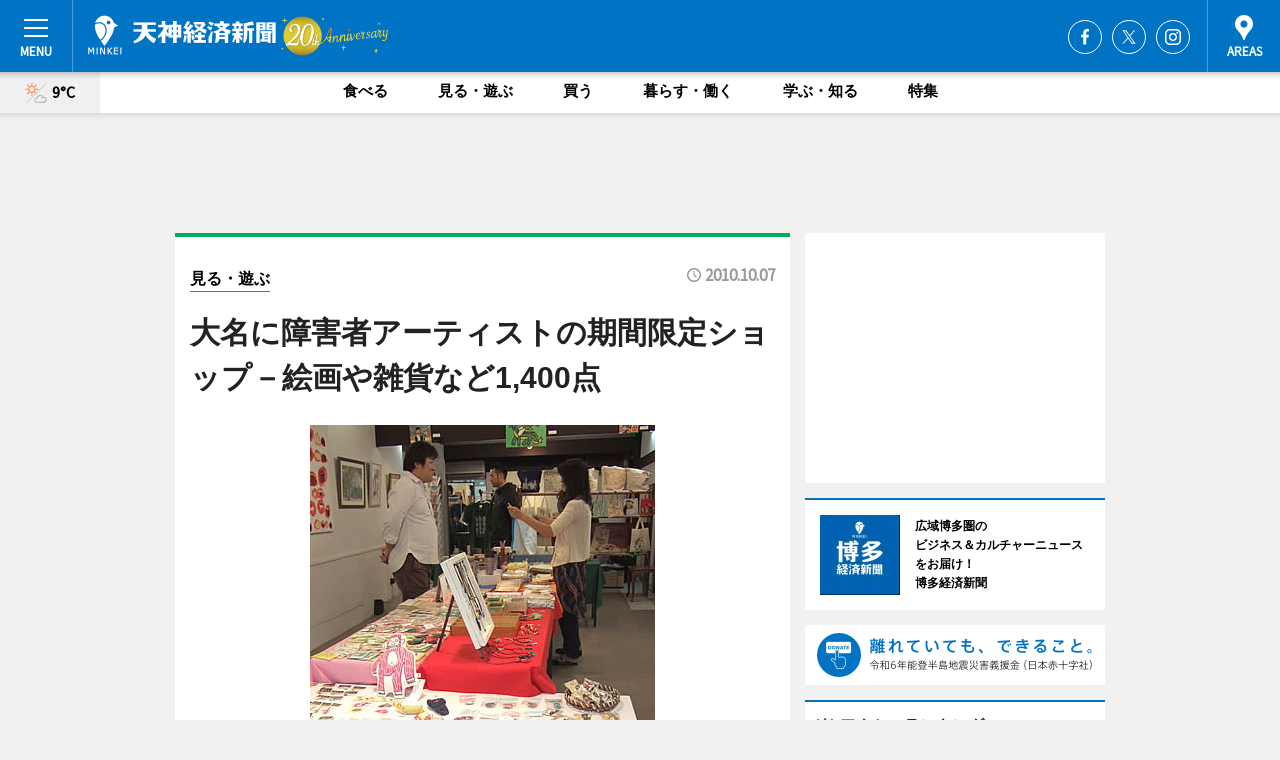

--- FILE ---
content_type: text/html; charset=utf-8
request_url: https://tenjin.keizai.biz/headline/2721/
body_size: 76637
content:
<!DOCTYPE HTML>
<html>
<head>
<meta http-equiv="Content-Type" content="text/html; charset=utf-8">
<meta name="viewport" content="width=device-width,initial-scale=1,minimum-scale=1,maximum-scale=1,user-scalable=no">
<title>大名に障害者アーティストの期間限定ショップ－絵画や雑貨など1,400点 - 天神経済新聞</title>

<meta name="keywords" content="天神,福岡,情報,経済,新聞,ビジネス,カルチャー,ニュース">
<meta name="description" content="エンジョイスペース大名（福岡市中央区大名1）に10月5日、障害者アーティストの作品を集めた期間限定ショップがオープンした。">
<meta property="fb:app_id" content="344265809015487">
<meta property="fb:admins" content="100001334499453">
<meta property="og:site_name" content="天神経済新聞">
<meta property="og:locale" content="ja_JP">
<meta property="og:type" content="article">
<meta name="twitter:card" content="summary_large_image">
<meta name="twitter:site" content="@minkei">
<meta property="og:title" content="大名に障害者アーティストの期間限定ショップ－絵画や雑貨など1,400点">
<meta name="twitter:title" content="大名に障害者アーティストの期間限定ショップ－絵画や雑貨など1,400点">
<link rel="canonical" href="https://tenjin.keizai.biz/headline/2721/">
<meta property="og:url" content="https://tenjin.keizai.biz/headline/2721/">
<meta name="twitter:url" content="https://tenjin.keizai.biz/headline/2721/">
<meta property="og:description" content="エンジョイスペース大名（福岡市中央区大名1）に10月5日、障害者アーティストの作品を集めた期間限定ショップがオープンした。">
<meta name="twitter:description" content="エンジョイスペース大名（福岡市中央区大名1）に10月5日、障害者アーティストの作品を集めた期間限定ショップがオープンした。">
<meta property="og:image" content="https://images.keizai.biz/tenjin_keizai/headline/1286420788_photo.jpg">
<meta name="twitter:image" content="https://images.keizai.biz/tenjin_keizai/headline/1286420788_photo.jpg">
<link href="https://images.keizai.biz/favicon.ico" rel="shortcut icon">
<link href="https://ex.keizai.biz/common.8.3.0/css.1.0.6/common.min.css?1769365139" rel="stylesheet" type="text/css">
<link href="https://ex.keizai.biz/common.8.3.0/css.1.0.6/single.min.css?1769365139" rel="stylesheet" type="text/css">
<link href="https://tenjin.keizai.biz/css/style.css" rel="stylesheet" type="text/css">
<link href="https://ex.keizai.biz/common.8.3.0/css.1.0.6/all.min.css" rel="stylesheet" type="text/css">
<link href="https://fonts.googleapis.com/css?family=Source+Sans+Pro" rel="stylesheet">
<link href="https://cdn.jsdelivr.net/npm/yakuhanjp@3.0.0/dist/css/yakuhanjp.min.css" rel=”preload” as="stylesheet" type="text/css">
<link href="https://ex.keizai.biz/common.8.3.0/css.1.0.6/print.min.css" media="print" rel="stylesheet" type="text/css">
<script>
var microadCompass = microadCompass || {};
microadCompass.queue = microadCompass.queue || [];
</script>
<script charset="UTF-8" src="//j.microad.net/js/compass.js" onload="new microadCompass.AdInitializer().initialize();" async></script>
<script type="text/javascript">
var PWT={};
var pbjs = pbjs || {};
pbjs.que = pbjs.que || [];
var googletag = googletag || {};
googletag.cmd = googletag.cmd || [];
var gptRan = false;
PWT.jsLoaded = function(){
    if(!location.hostname.match(/proxypy.org|printwhatyoulike.com/)){
        loadGPT();
    }
};
var loadGPT = function(){
    if (!gptRan) {
        gptRan = true;
        var gads = document.createElement('script');
        var useSSL = 'https:' == document.location.protocol;
        gads.src = (useSSL ? 'https:' : 'http:') + '//securepubads.g.doubleclick.net/tag/js/gpt.js';
        gads.async = true;
        var node = document.getElementsByTagName('script')[0];
        node.parentNode.insertBefore(gads, node);
        var pbjsEl = document.createElement("script");
        pbjsEl.type = "text/javascript";
        pbjsEl.src = "https://anymind360.com/js/2131/ats.js";
        var pbjsTargetEl = document.getElementsByTagName("head")[0];
        pbjsTargetEl.insertBefore(pbjsEl, pbjsTargetEl.firstChild);
    }
};
setTimeout(loadGPT, 500);
</script>
<script type="text/javascript">
(function() {
var purl = window.location.href;
var url = '//ads.pubmatic.com/AdServer/js/pwt/157255/3019';
var profileVersionId = '';
if(purl.indexOf('pwtv=')>0){
    var regexp = /pwtv=(.*?)(&|$)/g;
    var matches = regexp.exec(purl);
    if(matches.length >= 2 && matches[1].length > 0){
    profileVersionId = '/'+matches[1];
    }
}
var wtads = document.createElement('script');
wtads.async = true;
wtads.type = 'text/javascript';
wtads.src = url+profileVersionId+'/pwt.js';
var node = document.getElementsByTagName('script')[0];
node.parentNode.insertBefore(wtads, node);
})();
</script>
<script>
window.gamProcessed = false;
window.gamFailSafeTimeout = 5e3;
window.reqGam = function () {
    if (!window.gamProcessed) {
        window.gamProcessed = true;
        googletag.cmd.push(function () {
            googletag.pubads().refresh();
        });
    }
};
setTimeout(function () {
    window.reqGam();
}, window.gamFailSafeTimeout);
var googletag = googletag || {};
googletag.cmd = googletag.cmd || [];
googletag.cmd.push(function(){
let issp = false;
let hbSlots = new Array();
let amznSlots = new Array();
const ua = window.navigator.userAgent.toLowerCase();
if (ua.indexOf('iphone') > 0 || ua.indexOf('ipod') > 0 || ua.indexOf('android') > 0 && ua.indexOf('mobile') > 0) {
    issp = true;
}
if (issp === true) {
    amznSlots.push(googletag.defineSlot('/159334285/sp_tenjin_header_1st', [[320, 100], [320, 50]], 'div-gpt-ad-1576055139196-0').addService(googletag.pubads()));
    hbSlots.push(googletag.defineSlot('/159334285/sp_tenjin_list_1st', [[336, 280], [300, 250], [320, 100], [320, 50], [200, 200], 'fluid'], 'div-gpt-ad-1580717788210-0').addService(googletag.pubads()));
    hbSlots.push(googletag.defineSlot('/159334285/sp_tenjin_inarticle', ['fluid', [300, 250], [336, 280], [320, 180], [1, 1]], 'div-gpt-ad-1576055195029-0').addService(googletag.pubads()));
    hbSlots.push(googletag.defineSlot('/159334285/sp_tenjin_footer_1st', ['fluid', [300, 250], [336, 280], [320, 100], [320, 50], [200, 200]], 'div-gpt-ad-1576055033248-0').addService(googletag.pubads()));
    hbSlots.push(googletag.defineSlot('/159334285/sp_tenjin_footer_2nd', [[300, 250], 'fluid', [336, 280], [320, 180], [320, 100], [320, 50], [200, 200]], 'div-gpt-ad-1576037774006-0').addService(googletag.pubads()));
    hbSlots.push(googletag.defineSlot('/159334285/sp_tenjin_footer_3rd', [[300, 250], [336, 280], [320, 100], [320, 50], [200, 200], 'fluid'], 'div-gpt-ad-1576055085577-0').addService(googletag.pubads()));
    hbSlots.push(googletag.defineSlot('/159334285/sp_tenjin_overlay', [320, 50], 'div-gpt-ad-1584427815478-0').addService(googletag.pubads()));
    hbSlots.push(googletag.defineSlot('/159334285/sp_tenjin_infeed_1st', ['fluid', [320, 100], [300, 100]], 'div-gpt-ad-1580370696425-0').addService(googletag.pubads()));
    hbSlots.push(googletag.defineSlot('/159334285/sp_tenjin_infeed_2st', [[300, 100], 'fluid', [320, 100]], 'div-gpt-ad-1580370846543-0').addService(googletag.pubads()));
    hbSlots.push(googletag.defineSlot('/159334285/sp_tenjin_infeed_3rd', [[300, 100], 'fluid', [320, 100]], 'div-gpt-ad-1580370937978-0').addService(googletag.pubads()));
} else {
    amznSlots.push(googletag.defineSlot('/159334285/pc_tenjin_header_1st', [[728, 90], [750, 100], [970, 90]], 'div-gpt-ad-1576054393576-0').addService(googletag.pubads()));
    amznSlots.push(googletag.defineSlot('/159334285/pc_tenjin_right_1st', ['fluid', [300, 250]], 'div-gpt-ad-1576054711791-0').addService(googletag.pubads()));
    hbSlots.push(googletag.defineSlot('/159334285/pc_tenjin_right_2nd', ['fluid', [300, 250], [200, 200]], 'div-gpt-ad-1576054772252-0').addService(googletag.pubads()));
    hbSlots.push(googletag.defineSlot('/159334285/pc_tenjin_inarticle', ['fluid', [300, 250], [336, 280]], 'div-gpt-ad-1576054895453-0').addService(googletag.pubads()));
    hbSlots.push(googletag.defineSlot('/159334285/pc_tenjin_right_3rd', [[300, 250], 'fluid', [300, 600], [160, 600], [200, 200]], 'div-gpt-ad-1576054833870-0').addService(googletag.pubads()));
    amznSlots.push(googletag.defineSlot('/159334285/pc_tenjin_left_1st', ['fluid', [300, 250]], 'div-gpt-ad-1576037145616-0'). addService(googletag.pubads()));
    hbSlots.push(googletag.defineSlot('/159334285/pc_tenjin_infeed_1st', ['fluid'], 'div-gpt-ad-1580370696425-0').addService(googletag.pubads()));
    hbSlots.push(googletag.defineSlot('/159334285/pc_tenjin_infeed_2st', ['fluid'], 'div-gpt-ad-1580370846543-0').addService(googletag.pubads()));
    hbSlots.push(googletag.defineSlot('/159334285/pc_tenjin_infeed_3rd', ['fluid'], 'div-gpt-ad-1580370937978-0').addService(googletag.pubads()));
}

if (!googletag.pubads().isInitialLoadDisabled()) {
    googletag.pubads().disableInitialLoad();
}
googletag.pubads().enableSingleRequest();
googletag.pubads().collapseEmptyDivs();
googletag.enableServices();
googletag.pubads().refresh(amznSlots);
googletag.pubads().addEventListener('slotRequested', function(event) {
var elemId = event.slot.getSlotElementId();
for (var i = 0; i < hbSlots.length; i++) {
    if (hbSlots[i].getSlotElementId() == elemId) {
        window.gamProcessed = true;
    }
}
});
});
</script>
<script async src="//pagead2.googlesyndication.com/pagead/js/adsbygoogle.js"></script>
<script src="https://cdn.gmossp-sp.jp/ads/receiver.js"></script>
<script>(function(){/*

 Copyright The Closure Library Authors.
 SPDX-License-Identifier: Apache-2.0
*/
'use strict';var g=function(a){var b=0;return function(){return b<a.length?{done:!1,value:a[b++]}:{done:!0}}},l=this||self,m=/^[\w+/_-]+[=]{0,2}$/,p=null,q=function(){},r=function(a){var b=typeof a;if("object"==b)if(a){if(a instanceof Array)return"array";if(a instanceof Object)return b;var c=Object.prototype.toString.call(a);if("[object Window]"==c)return"object";if("[object Array]"==c||"number"==typeof a.length&&"undefined"!=typeof a.splice&&"undefined"!=typeof a.propertyIsEnumerable&&!a.propertyIsEnumerable("splice"))return"array";
if("[object Function]"==c||"undefined"!=typeof a.call&&"undefined"!=typeof a.propertyIsEnumerable&&!a.propertyIsEnumerable("call"))return"function"}else return"null";else if("function"==b&&"undefined"==typeof a.call)return"object";return b},u=function(a,b){function c(){}c.prototype=b.prototype;a.prototype=new c;a.prototype.constructor=a};var v=function(a,b){Object.defineProperty(l,a,{configurable:!1,get:function(){return b},set:q})};var y=function(a,b){this.b=a===w&&b||"";this.a=x},x={},w={};var aa=function(a,b){a.src=b instanceof y&&b.constructor===y&&b.a===x?b.b:"type_error:TrustedResourceUrl";if(null===p)b:{b=l.document;if((b=b.querySelector&&b.querySelector("script[nonce]"))&&(b=b.nonce||b.getAttribute("nonce"))&&m.test(b)){p=b;break b}p=""}b=p;b&&a.setAttribute("nonce",b)};var z=function(){return Math.floor(2147483648*Math.random()).toString(36)+Math.abs(Math.floor(2147483648*Math.random())^+new Date).toString(36)};var A=function(a,b){b=String(b);"application/xhtml+xml"===a.contentType&&(b=b.toLowerCase());return a.createElement(b)},B=function(a){this.a=a||l.document||document};B.prototype.appendChild=function(a,b){a.appendChild(b)};var C=function(a,b,c,d,e,f){try{var k=a.a,h=A(a.a,"SCRIPT");h.async=!0;aa(h,b);k.head.appendChild(h);h.addEventListener("load",function(){e();d&&k.head.removeChild(h)});h.addEventListener("error",function(){0<c?C(a,b,c-1,d,e,f):(d&&k.head.removeChild(h),f())})}catch(n){f()}};var ba=l.atob("aHR0cHM6Ly93d3cuZ3N0YXRpYy5jb20vaW1hZ2VzL2ljb25zL21hdGVyaWFsL3N5c3RlbS8xeC93YXJuaW5nX2FtYmVyXzI0ZHAucG5n"),ca=l.atob("WW91IGFyZSBzZWVpbmcgdGhpcyBtZXNzYWdlIGJlY2F1c2UgYWQgb3Igc2NyaXB0IGJsb2NraW5nIHNvZnR3YXJlIGlzIGludGVyZmVyaW5nIHdpdGggdGhpcyBwYWdlLg=="),da=l.atob("RGlzYWJsZSBhbnkgYWQgb3Igc2NyaXB0IGJsb2NraW5nIHNvZnR3YXJlLCB0aGVuIHJlbG9hZCB0aGlzIHBhZ2Uu"),ea=function(a,b,c){this.b=a;this.f=new B(this.b);this.a=null;this.c=[];this.g=!1;this.i=b;this.h=c},F=function(a){if(a.b.body&&!a.g){var b=
function(){D(a);l.setTimeout(function(){return E(a,3)},50)};C(a.f,a.i,2,!0,function(){l[a.h]||b()},b);a.g=!0}},D=function(a){for(var b=G(1,5),c=0;c<b;c++){var d=H(a);a.b.body.appendChild(d);a.c.push(d)}b=H(a);b.style.bottom="0";b.style.left="0";b.style.position="fixed";b.style.width=G(100,110).toString()+"%";b.style.zIndex=G(2147483544,2147483644).toString();b.style["background-color"]=I(249,259,242,252,219,229);b.style["box-shadow"]="0 0 12px #888";b.style.color=I(0,10,0,10,0,10);b.style.display=
"flex";b.style["justify-content"]="center";b.style["font-family"]="Roboto, Arial";c=H(a);c.style.width=G(80,85).toString()+"%";c.style.maxWidth=G(750,775).toString()+"px";c.style.margin="24px";c.style.display="flex";c.style["align-items"]="flex-start";c.style["justify-content"]="center";d=A(a.f.a,"IMG");d.className=z();d.src=ba;d.style.height="24px";d.style.width="24px";d.style["padding-right"]="16px";var e=H(a),f=H(a);f.style["font-weight"]="bold";f.textContent=ca;var k=H(a);k.textContent=da;J(a,
e,f);J(a,e,k);J(a,c,d);J(a,c,e);J(a,b,c);a.a=b;a.b.body.appendChild(a.a);b=G(1,5);for(c=0;c<b;c++)d=H(a),a.b.body.appendChild(d),a.c.push(d)},J=function(a,b,c){for(var d=G(1,5),e=0;e<d;e++){var f=H(a);b.appendChild(f)}b.appendChild(c);c=G(1,5);for(d=0;d<c;d++)e=H(a),b.appendChild(e)},G=function(a,b){return Math.floor(a+Math.random()*(b-a))},I=function(a,b,c,d,e,f){return"rgb("+G(Math.max(a,0),Math.min(b,255)).toString()+","+G(Math.max(c,0),Math.min(d,255)).toString()+","+G(Math.max(e,0),Math.min(f,
255)).toString()+")"},H=function(a){a=A(a.f.a,"DIV");a.className=z();return a},E=function(a,b){0>=b||null!=a.a&&0!=a.a.offsetHeight&&0!=a.a.offsetWidth||(fa(a),D(a),l.setTimeout(function(){return E(a,b-1)},50))},fa=function(a){var b=a.c;var c="undefined"!=typeof Symbol&&Symbol.iterator&&b[Symbol.iterator];b=c?c.call(b):{next:g(b)};for(c=b.next();!c.done;c=b.next())(c=c.value)&&c.parentNode&&c.parentNode.removeChild(c);a.c=[];(b=a.a)&&b.parentNode&&b.parentNode.removeChild(b);a.a=null};var ia=function(a,b,c,d,e){var f=ha(c),k=function(n){n.appendChild(f);l.setTimeout(function(){f?(0!==f.offsetHeight&&0!==f.offsetWidth?b():a(),f.parentNode&&f.parentNode.removeChild(f)):a()},d)},h=function(n){document.body?k(document.body):0<n?l.setTimeout(function(){h(n-1)},e):b()};h(3)},ha=function(a){var b=document.createElement("div");b.className=a;b.style.width="1px";b.style.height="1px";b.style.position="absolute";b.style.left="-10000px";b.style.top="-10000px";b.style.zIndex="-10000";return b};var K={},L=null;var M=function(){},N="function"==typeof Uint8Array,O=function(a,b){a.b=null;b||(b=[]);a.j=void 0;a.f=-1;a.a=b;a:{if(b=a.a.length){--b;var c=a.a[b];if(!(null===c||"object"!=typeof c||Array.isArray(c)||N&&c instanceof Uint8Array)){a.g=b-a.f;a.c=c;break a}}a.g=Number.MAX_VALUE}a.i={}},P=[],Q=function(a,b){if(b<a.g){b+=a.f;var c=a.a[b];return c===P?a.a[b]=[]:c}if(a.c)return c=a.c[b],c===P?a.c[b]=[]:c},R=function(a,b,c){a.b||(a.b={});if(!a.b[c]){var d=Q(a,c);d&&(a.b[c]=new b(d))}return a.b[c]};
M.prototype.h=N?function(){var a=Uint8Array.prototype.toJSON;Uint8Array.prototype.toJSON=function(){var b;void 0===b&&(b=0);if(!L){L={};for(var c="ABCDEFGHIJKLMNOPQRSTUVWXYZabcdefghijklmnopqrstuvwxyz0123456789".split(""),d=["+/=","+/","-_=","-_.","-_"],e=0;5>e;e++){var f=c.concat(d[e].split(""));K[e]=f;for(var k=0;k<f.length;k++){var h=f[k];void 0===L[h]&&(L[h]=k)}}}b=K[b];c=[];for(d=0;d<this.length;d+=3){var n=this[d],t=(e=d+1<this.length)?this[d+1]:0;h=(f=d+2<this.length)?this[d+2]:0;k=n>>2;n=(n&
3)<<4|t>>4;t=(t&15)<<2|h>>6;h&=63;f||(h=64,e||(t=64));c.push(b[k],b[n],b[t]||"",b[h]||"")}return c.join("")};try{return JSON.stringify(this.a&&this.a,S)}finally{Uint8Array.prototype.toJSON=a}}:function(){return JSON.stringify(this.a&&this.a,S)};var S=function(a,b){return"number"!==typeof b||!isNaN(b)&&Infinity!==b&&-Infinity!==b?b:String(b)};M.prototype.toString=function(){return this.a.toString()};var T=function(a){O(this,a)};u(T,M);var U=function(a){O(this,a)};u(U,M);var ja=function(a,b){this.c=new B(a);var c=R(b,T,5);c=new y(w,Q(c,4)||"");this.b=new ea(a,c,Q(b,4));this.a=b},ka=function(a,b,c,d){b=new T(b?JSON.parse(b):null);b=new y(w,Q(b,4)||"");C(a.c,b,3,!1,c,function(){ia(function(){F(a.b);d(!1)},function(){d(!0)},Q(a.a,2),Q(a.a,3),Q(a.a,1))})};var la=function(a,b){V(a,"internal_api_load_with_sb",function(c,d,e){ka(b,c,d,e)});V(a,"internal_api_sb",function(){F(b.b)})},V=function(a,b,c){a=l.btoa(a+b);v(a,c)},W=function(a,b,c){for(var d=[],e=2;e<arguments.length;++e)d[e-2]=arguments[e];e=l.btoa(a+b);e=l[e];if("function"==r(e))e.apply(null,d);else throw Error("API not exported.");};var X=function(a){O(this,a)};u(X,M);var Y=function(a){this.h=window;this.a=a;this.b=Q(this.a,1);this.f=R(this.a,T,2);this.g=R(this.a,U,3);this.c=!1};Y.prototype.start=function(){ma();var a=new ja(this.h.document,this.g);la(this.b,a);na(this)};
var ma=function(){var a=function(){if(!l.frames.googlefcPresent)if(document.body){var b=document.createElement("iframe");b.style.display="none";b.style.width="0px";b.style.height="0px";b.style.border="none";b.style.zIndex="-1000";b.style.left="-1000px";b.style.top="-1000px";b.name="googlefcPresent";document.body.appendChild(b)}else l.setTimeout(a,5)};a()},na=function(a){var b=Date.now();W(a.b,"internal_api_load_with_sb",a.f.h(),function(){var c;var d=a.b,e=l[l.btoa(d+"loader_js")];if(e){e=l.atob(e);
e=parseInt(e,10);d=l.btoa(d+"loader_js").split(".");var f=l;d[0]in f||"undefined"==typeof f.execScript||f.execScript("var "+d[0]);for(;d.length&&(c=d.shift());)d.length?f[c]&&f[c]!==Object.prototype[c]?f=f[c]:f=f[c]={}:f[c]=null;c=Math.abs(b-e);c=1728E5>c?0:c}else c=-1;0!=c&&(W(a.b,"internal_api_sb"),Z(a,Q(a.a,6)))},function(c){Z(a,c?Q(a.a,4):Q(a.a,5))})},Z=function(a,b){a.c||(a.c=!0,a=new l.XMLHttpRequest,a.open("GET",b,!0),a.send())};(function(a,b){l[a]=function(c){for(var d=[],e=0;e<arguments.length;++e)d[e-0]=arguments[e];l[a]=q;b.apply(null,d)}})("__d3lUW8vwsKlB__",function(a){"function"==typeof window.atob&&(a=window.atob(a),a=new X(a?JSON.parse(a):null),(new Y(a)).start())});}).call(this);

window.__d3lUW8vwsKlB__("[base64]");</script><script type="text/javascript">
window._taboola = window._taboola || [];
_taboola.push({article:'auto'});
! function(e, f, u, i) {
if (!document.getElementById(i)) {
e.async = 1;
e.src = u;
e.id = i;
f.parentNode.insertBefore(e, f);
}
}(document.createElement('script'),
document.getElementsByTagName('script')[0],
'//cdn.taboola.com/libtrc/minkeijapan-network/loader.js',
'tb_loader_script');
if (window.performance && typeof window.performance.mark == 'function')
{window.performance.mark('tbl_ic');}
</script>
</head>
<body>

<div id="wrap">
<div id="header">
<div class="inner">
<div id="menuBtn"><span></span></div>
<h1 class="logo"><a href="https://tenjin.keizai.biz/">天神経済新聞</a></h1>
<div id="areasBtn"><span></span></div>
<ul class="sns">
<li class="fb"><a href="https://www.facebook.com/tenjin.keizai" target="_blank">Facebook</a></li><li class="tw"><a href="https://twitter.com/tenjinkeizai" target="_blank">Twitter</a></li><li class="itg"><a href="https://www.instagram.com/tenjinkeizai_hakatakeizai" target="_blank">Instagram</a></li></ul>
</div>
</div>
<div id="gNavi">
<div id="weather"><a href="https://tenjin.keizai.biz/weather/"><img src="https://images.keizai.biz/img/weather/111.svg" alt=""><span>9°C</span></a></div>
<div class="link">
<ul>
<li><a href="https://tenjin.keizai.biz/gourmet/archives/1/">食べる</a></li>
<li><a href="https://tenjin.keizai.biz/play/archives/1/">見る・遊ぶ</a></li>
<li><a href="https://tenjin.keizai.biz/shopping/archives/1/">買う</a></li>
<li><a href="https://tenjin.keizai.biz/life/archives/1/">暮らす・働く</a></li>
<li><a href="https://tenjin.keizai.biz/study/archives/1/">学ぶ・知る</a></li>
<li><a href="https://tenjin.keizai.biz/special/archives/1/">特集</a></li>
</ul>
</div>
</div>
<div id="topBnr">
<script>
const spw = 430;
const hbnr = document.createElement('div');
const cbnr = document.createElement('div');
if (screen.width <= spw) {
    hbnr.classList.add("bnrW320");
    cbnr.setAttribute('id', 'div-gpt-ad-1576055139196-0');
} else {
    hbnr.classList.add("bnrWPC");
    cbnr.setAttribute('id', 'div-gpt-ad-1576054393576-0');
}
hbnr.appendChild(cbnr);
document.currentScript.parentNode.appendChild(hbnr);
if (screen.width <= spw) {
    googletag.cmd.push(function() { googletag.display('div-gpt-ad-1576055139196-0'); });
} else {
    googletag.cmd.push(function() { googletag.display('div-gpt-ad-1576054393576-0'); });
}
</script>
</div>

<div id="container">
<div class="contents" id="topBox">
<div class="box play">
<div class="ttl">
<span class="play"><a href="https://tenjin.keizai.biz/play/archives/1/">見る・遊ぶ</a></span>
<time>2010.10.07</time>
<h1>大名に障害者アーティストの期間限定ショップ－絵画や雑貨など1,400点</h1>
</div>
<div class="main">
<img src="https://images.keizai.biz/tenjin_keizai/headline/1286420788_photo.jpg" alt="大名に障害者アーティストの作品を集めた期間限定ショップがオープン">
<h2>大名に障害者アーティストの作品を集めた期間限定ショップがオープン</h2>
</div>
<script>var _puri = "https://tenjin.keizai.biz/headline/2721/";</script>
<div class="snsArea">
<ul>
<li class="fb"><a href="https://www.facebook.com/share.php?u=https://tenjin.keizai.biz/headline/2721/" class="popup" target="_blank"></a><span id="fb_count"><p id="fb_count_num">0</p></span></li>
<li class="tw"><a href="https://twitter.com/intent/tweet?url=https://tenjin.keizai.biz/headline/2721/&text=大名に障害者アーティストの期間限定ショップ－絵画や雑貨など1,400点" class="popup" target="_blank"></a></li>
<li class="line"><a href="https://line.me/R/msg/text/?%E5%A4%A7%E5%90%8D%E3%81%AB%E9%9A%9C%E5%AE%B3%E8%80%85%E3%82%A2%E3%83%BC%E3%83%86%E3%82%A3%E3%82%B9%E3%83%88%E3%81%AE%E6%9C%9F%E9%96%93%E9%99%90%E5%AE%9A%E3%82%B7%E3%83%A7%E3%83%83%E3%83%97%E2%88%92%E7%B5%B5%E7%94%BB%E3%82%84%E9%9B%91%E8%B2%A8%E3%81%AA%E3%81%A91%2C400%E7%82%B9%0d%0ahttps%3A%2F%2Ftenjin.keizai.biz%2Fheadline%2F2721%2F" class="popup" target="_blank"></a></li>
<li class="htn"><a href="http://b.hatena.ne.jp/entry/https://tenjin.keizai.biz/headline/2721/" target="_blank"></a><span id="htn_count">&nbsp;</span></li>
</ul>
</div>
<div class="txt">
<div class="img">
<p>　エンジョイスペース大名（福岡市中央区大名1）に10月5日、障害者アーティストの作品を集めた期間限定ショップがオープンした。</p>
<div class="bnr">
<script>
const _bnr = document.createElement('div');
if (screen.width <= spw) {
  _bnr.setAttribute('id', 'div-gpt-ad-1576055195029-0');
} else {
  _bnr.setAttribute('id', 'div-gpt-ad-1576054895453-0');
}
document.currentScript.parentNode.appendChild(_bnr);
if (screen.width <= spw) {
  googletag.cmd.push(function() { googletag.display('div-gpt-ad-1576055195029-0'); });
} else {
  googletag.cmd.push(function() { googletag.display('div-gpt-ad-1576054895453-0'); });
}
</script>
<span>［広告］</span></div>
<p>　今回は福岡の「工房まる」や「アトリエブラヴォ」、初参加の「ピースプラント」のほか、関東・関西の20の福祉施設が参加。豊かな感性で描かれたイラスト入りのマグカップ（700円～）やストラップ（450円～）、エコバッグ（500円～）、エプロン（1,000円）など130種1,400点のオリジナルグッズが並んでいる。絵画も展示し、カラフルな作品が来店客の目を楽しませている。</p>
<p>　「（グッズが）大名を歩く若い方にも好評」と工房まる代表理事の樋口龍二さん。「（当店が）各福祉施設の活動の幅が広がるきっかけになればうれしい」と話す。</p>
<p>　営業時間は12時～19時（土曜・日曜＝11時～20時）。今月10日まで。</p>
</div>
</div>
<ul class="btnList article">
<li class="send"><a href="https://tenjin.keizai.biz/mapnews/2721/">地図を見る</a></li>
</ul>
</div>
<div class="box">
<ul class="thumb related">
<li>
<a href="http://tenjin.keizai.biz/headline/2669/">
<div class="img"><img src="https://images.keizai.biz/tenjin_keizai/thumbnail/1283133407_mini.jpg" alt=""></div>
<div class="relbox">
<h3>天神に動くアート「だんだんボックス」－障害者アーティストを支援（天神経済新聞）</h3>
</div>
</a>
</li>
<li>
<a href="http://tenjin.keizai.biz/headline/2360/">
<div class="img"><img src="https://images.keizai.biz/tenjin_keizai/thumbnail/1263458094_mini.jpg" alt=""></div>
<div class="relbox">
<h3>天神で障害者アーティスト合同展－日常テーマの巨大オブジェも（天神経済新聞）</h3>
</div>
</a>
</li>
</ul>
<ul class="thumb related nb">
<li>
<a href="http://tenjin.keizai.biz/headline/2051/">
<div class="img"><img src="https://images.keizai.biz/tenjin_keizai/thumbnail/1243216653_mini.jpg" alt=""></div>
<div class="relbox">
<h3>九州・福岡のプロモーションバッグに障害者アーティストのイラスト採用（天神経済新聞）</h3>
</div>
</a>
</li>
<li>
<a href="http://tenjin.keizai.biz/headline/2141/">
<div class="img"><img src="https://images.keizai.biz/tenjin_keizai/thumbnail/1248660502_mini.jpg" alt=""></div>
<div class="relbox">
<h3>障害者アーティスト集団「工房まる」、今泉のバーで作品展（天神経済新聞）</h3>
</div>
</a>
</li>
</ul>
<ul class="thumb related nb">
<li>
<a href="http://tenjin.keizai.biz/headline/1542/">
<div class="img"><img src="https://images.keizai.biz/tenjin_keizai/thumbnail/1209517291_mini.jpg" alt=""></div>
<div class="relbox">
<h3>福岡競艇と障害者アーティスト集団がコラボ－場内壁面でアートライブ（天神経済新聞）</h3>
</div>
</a>
</li>
</ul>
<ul class="snsList">
<li>
<a href="https://twitter.com/share" class="twitter-share-button popup" data-url="https://tenjin.keizai.biz/headline/2721/" data-text="大名に障害者アーティストの期間限定ショップ－絵画や雑貨など1,400点" data-lang="ja"></a><script>!function(d,s,id){var js,fjs=d.getElementsByTagName(s)[0],p='https';if(!d.getElementById(id)){js=d.createElement(s);js.id=id;js.src=p+'://platform.twitter.com/widgets.js';fjs.parentNode.insertBefore(js,fjs);}}(document, 'script', 'twitter-wjs');</script>
</li>
<li>
<div id="fb-root"></div>
<script async defer crossorigin="anonymous" src="https://connect.facebook.net/ja_JP/sdk.js#xfbml=1&version=v9.0&appId=344265809015487&autoLogAppEvents=1" nonce="mlP5kZZA"></script>
<div class="fb-share-button" data-href="https://tenjin.keizai.biz/headline/2721/" data-layout="button_count" data-size="small"><a target="_blank" href="https://www.facebook.com/sharer/sharer.php?u=https%3A%2F%2Ftenjin.keizai.biz%2Fheadline%2F2721%2F&amp;src=sdkpreparse" class="fb-xfbml-parse-ignore">シェア</a></div>
</li>
<li>
<div class="line-it-button" data-lang="ja" data-type="share-a" data-url="https://tenjin.keizai.biz/headline/2721/" style="display: none;"></div>
<script src="https://d.line-scdn.net/r/web/social-plugin/js/thirdparty/loader.min.js" async="async" defer="defer"></script>
</li>
<li>
<a href="http://b.hatena.ne.jp/entry/" class="hatena-bookmark-button" data-hatena-bookmark-layout="basic-label-counter" data-hatena-bookmark-lang="ja" data-hatena-bookmark-height="20" title="はてなブックマークに追加"><img src="https://b.st-hatena.com/images/entry-button/button-only@2x.png" alt="はてなブックマークに追加" width="20" height="20" style="border: none;" /></a><script type="text/javascript" src="https://b.st-hatena.com/js/bookmark_button.js" charset="utf-8" async="async"></script>
</li>
</ul>
<div class="pager">
<ul>
<li class="prev"><a href="https://tenjin.keizai.biz/headline/2720/"><span>前の記事</span></a></li><li class="next"><a href="https://tenjin.keizai.biz/headline/2722/"><span>次の記事</span></a></li></ul>
</div>
</div>
</div>
<div class="box" style="text-align: center;">
<div id="middleBnr" class="box bnr">
<script>
if (screen.width <= spw) {
    const _cMiddleBnr = document.createElement('div');
    _cMiddleBnr.setAttribute('id', 'div-gpt-ad-1580717788210-0');
    document.currentScript.parentNode.appendChild(_cMiddleBnr);
    googletag.cmd.push(function() { googletag.display('div-gpt-ad-1580717788210-0'); });
}
</script>

</div>
</div>
<div id="info">
<div id="category">

<div class="box special">
<div class="ttl"><h2>特集</h2></div>
<ul class="thumbB">
<li>
<a href="https://tenjin.keizai.biz/column/135/">
<div class="img"><img class="lazy" src="https://images.keizai.biz/img/extras/noimage.png" data-src="https://tenjin.keizai.biz/img/column/1703852115/1703854443index.jpg" alt="GMOペパボのサービス「カラーミーショップ」が福岡でEC事業者交流会"></div>
<div class="block">
<span>エリア特集</span>
<h3>GMOペパボのサービス「カラーミーショップ」が福岡でEC事業者交流会</h3>
</div>
</a>
</li>
<li>
<a href="https://tenjin.keizai.biz/column/134/">
<div class="img"><img class="lazy" src="https://images.keizai.biz/img/extras/noimage.png" data-src="https://tenjin.keizai.biz/img/column/1496219820/1496220216index.jpg" alt="福岡三越、屋上で「都市養蜂」
開店20周年記念プロジェクトで"></div>
<div class="block">
<span>エリア特集</span>
<h3>福岡三越、屋上で「都市養蜂」<br />
開店20周年記念プロジェクトで</h3>
</div>
</a>
</li>
<li>
<a href="https://tenjin.keizai.biz/column/133/">
<div class="img"><img class="lazy" src="https://images.keizai.biz/img/extras/noimage.png" data-src="https://tenjin.keizai.biz/img/column/1487843448/1487843722index.jpg" alt="福岡の百貨店では共同企画も
2月24日から「プレミアムフライデー」"></div>
<div class="block">
<span>エリア特集</span>
<h3>福岡の百貨店では共同企画も<br />
2月24日から「プレミアムフライデー」</h3>
</div>
</a>
</li>
</ul>
<div class="more"><a href="https://tenjin.keizai.biz/special/archives/1/"><span>もっと見る</span></a></div>
</div>
<div class="box latestnews">
<div class="ttl"><h2>最新ニュース</h2></div>
<div class="thumbA">
<a href="https://tenjin.keizai.biz/headline/8296/">
<div class="img">
<img src="https://images.keizai.biz/tenjin_keizai/headline/1769142866_photo.jpg" alt="">
</div>
<span>買う</span>
<h3>六本松蔦屋書店に美術雑貨店「VINYL」　アーティストのグッズなど販売</h3>
<p>六本松 蔦屋書店（福岡市中央区六本松4）で現在、美術雑貨店「VINYL（ビニール）」のエキシビション「VINYL EXHIBITION（ビニール・エキシビション）」が開催されている。</p>
</a>
</div>
<ul class="thumbC">
<li>
<a href="https://tenjin.keizai.biz/headline/8295/">
<div class="img">
<img src="https://images.keizai.biz/tenjin_keizai/thumbnail/1769070901_mini.jpg" alt="">
</div>
<div class="block">
<span>食べる</span><h3>天神で今年も「サロン・デュ・ショコラ」　日替わりデセール企画も</h3>
</div>
</a>
</li>
<li>
<a href="https://tenjin.keizai.biz/headline/8294/">
<div class="img">
<img src="https://images.keizai.biz/tenjin_keizai/thumbnail/1768965057_mini.jpg" alt="">
</div>
<div class="block">
<span>食べる</span><h3>福岡・大名に名古屋発のうなぎ専門店「炭焼 うな富士」　九州初出店</h3>
</div>
</a>
</li>
<li>
<a href="https://tenjin.keizai.biz/headline/8293/">
<div class="img">
<img src="https://images.keizai.biz/tenjin_keizai/thumbnail/1768887599_mini.jpg" alt="">
</div>
<div class="block">
<span>食べる</span><h3>福岡・渡辺通に「金沢まいもん寿司 珠姫」　北陸ののどぐろ・えびなど提供</h3>
</div>
</a>
</li>
<li>
<a href="https://tenjin.keizai.biz/headline/8292/">
<div class="img">
<img src="https://images.keizai.biz/tenjin_keizai/thumbnail/1768789415_mini.jpg" alt="">
</div>
<div class="block">
<span>食べる</span><h3>天神にベルギーのチョコレートブランド「ヴィタメール」　期間限定出店</h3>
</div>
</a>
</li>
<li>
<a href="https://tenjin.keizai.biz/headline/8291/">
<div class="img">
<img src="https://images.keizai.biz/tenjin_keizai/thumbnail/1768536756_mini.jpg" alt="">
</div>
<div class="block">
<span>見る・遊ぶ</span><h3>福岡三越で漫画「ダンダダン」原画展　生原画や複製原画など300点展示</h3>
</div>
</a>
</li>
<li id="_ads">
<div id='div-gpt-ad-1580370696425-0'>
<script>
googletag.cmd.push(function() { googletag.display('div-gpt-ad-1580370696425-0'); });
</script>
</div>
</li>

</ul>
<div class="more"><a href="https://tenjin.keizai.biz/headline/archives/1/"><span>もっと見る</span></a></div>
</div>
<div class="box">
<div id="taboola-below-article-thumbnails"></div>
<script type="text/javascript">
window._taboola = window._taboola || [];
_taboola.push({
mode: 'thumbnails-a',
container: 'taboola-below-article-thumbnails',
placement: 'Below Article Thumbnails',
target_type: 'mix'
});
</script>
</div>
<div class="box shopping">
<div class="ttl"><h2>買う</h2></div>
<div class="thumbA">
<a href="https://tenjin.keizai.biz/headline/8296/">
<div class="img"><img class="lazy" src="https://images.keizai.biz/img/extras/noimage.png" data-src="https://images.keizai.biz/tenjin_keizai/headline/1769142866_photo.jpg" alt=""></div>
<span>買う</span>
<h3>六本松蔦屋書店に美術雑貨店「VINYL」　アーティストのグッズなど販売</h3>
<p>六本松 蔦屋書店（福岡市中央区六本松4）で現在、美術雑貨店「VINYL（ビニール）」のエキシビション「VINYL EXHIBITION（ビニール・エキシビション）」が開催されている。</p>
</a>
</div>
<ul class="thumbC">
<li>
<a href="https://tenjin.keizai.biz/headline/8295/">
<div class="img"><img class="lazy" src="https://images.keizai.biz/img/extras/noimage.png" data-src="https://images.keizai.biz/tenjin_keizai/headline/1769070901.jpg" alt=""></div>
<div class="block">
<span>買う</span>
<h3>天神で今年も「サロン・デュ・ショコラ」　日替わりデセール企画も</h3>
</div>
</a>
</li>
<li>
<a href="https://tenjin.keizai.biz/headline/8294/">
<div class="img"><img class="lazy" src="https://images.keizai.biz/img/extras/noimage.png" data-src="https://images.keizai.biz/tenjin_keizai/headline/1768965057.jpg" alt=""></div>
<div class="block">
<span>買う</span>
<h3>福岡・大名に名古屋発のうなぎ専門店「炭焼 うな富士」　九州初出店</h3>
</div>
</a>
</li>
<li>
<a href="https://tenjin.keizai.biz/headline/8292/">
<div class="img"><img class="lazy" src="https://images.keizai.biz/img/extras/noimage.png" data-src="https://images.keizai.biz/tenjin_keizai/headline/1768789415.jpg" alt=""></div>
<div class="block">
<span>買う</span>
<h3>天神にベルギーのチョコレートブランド「ヴィタメール」　期間限定出店</h3>
</div>
</a>
</li>
<li id="_ads15">
<div id='div-gpt-ad-1580370846543-0'>
<script>
googletag.cmd.push(function() { googletag.display('div-gpt-ad-1580370846543-0'); });
</script>
</div>
</li>

</ul>
<div class="more"><a href="https://tenjin.keizai.biz/shopping/archives/1/"><span>もっと見る</span></a></div>
</div>
<script>
if (screen.width <= spw) {
    const _bnr = document.createElement('div');
    const _cbnr = document.createElement('div');
    _bnr.classList.add('box', 'oauth', 'sp');
    _cbnr.setAttribute('id', 'div-gpt-ad-1580370696425-0');
    _bnr.appendChild(_cbnr);
    document.currentScript.parentNode.appendChild(_bnr);
    googletag.cmd.push(function() { googletag.display('div-gpt-ad-1580370696425-0'); });
}
</script>
<div class="box gourmet">
<div class="ttl"><h2>食べる</h2></div>
<div class="thumbA">
<a href="https://tenjin.keizai.biz/headline/8295/">
<div class="img"><img class="lazy" src="https://images.keizai.biz/img/extras/noimage.png" data-src="https://images.keizai.biz/tenjin_keizai/headline/1769070901_photo.jpg" alt=""></div>
<span>食べる</span>
<h3>天神で今年も「サロン・デュ・ショコラ」　日替わりデセール企画も</h3>
<p>パリ発のチョコレートの祭典「サロン・デュ・ショコラ 2026」が1月23日から、岩田屋本店（福岡市中央区天神2）本館7階の大催事場で開催される。</p>
</a>
</div>
<ul class="thumbC">
<li>
<a href="https://tenjin.keizai.biz/headline/8294/">
<div class="img"><img class="lazy" src="https://images.keizai.biz/img/extras/noimage.png" data-src="https://images.keizai.biz/tenjin_keizai/headline/1768965057.jpg" alt=""></div>
<div class="block">
<span>食べる</span>
<h3>福岡・大名に名古屋発のうなぎ専門店「炭焼 うな富士」　九州初出店</h3>
</div>
</a>
</li>
<li>
<a href="https://tenjin.keizai.biz/headline/8293/">
<div class="img"><img class="lazy" src="https://images.keizai.biz/img/extras/noimage.png" data-src="https://images.keizai.biz/tenjin_keizai/headline/1768887599.jpg" alt=""></div>
<div class="block">
<span>食べる</span>
<h3>福岡・渡辺通に「金沢まいもん寿司 珠姫」　北陸ののどぐろ・えびなど提供</h3>
</div>
</a>
</li>
<li>
<a href="https://tenjin.keizai.biz/headline/8292/">
<div class="img"><img class="lazy" src="https://images.keizai.biz/img/extras/noimage.png" data-src="https://images.keizai.biz/tenjin_keizai/headline/1768789415.jpg" alt=""></div>
<div class="block">
<span>食べる</span>
<h3>天神にベルギーのチョコレートブランド「ヴィタメール」　期間限定出店</h3>
</div>
</a>
</li>
<li id="_ads25">
<div id='div-gpt-ad-1580370937978-0'>
<script>
googletag.cmd.push(function() { googletag.display('div-gpt-ad-1580370937978-0'); });
</script>
</div>
</li>

</ul>
<div class="more"><a href="https://tenjin.keizai.biz/gourmet/archives/1/"><span>もっと見る</span></a></div>
</div>
<script>
if (screen.width <= spw) {
    const _bnr = document.createElement('div');
    const _cbnr = document.createElement('div');
    _bnr.classList.add('rb', 'sp');
    _cbnr.setAttribute('id', 'div-gpt-ad-1576037774006-0');
    _bnr.appendChild(_cbnr);
    document.currentScript.parentNode.appendChild(_bnr);
    googletag.cmd.push(function() { googletag.display('div-gpt-ad-1576037774006-0'); });
}
</script>
<div class="box play">
<div class="ttl"><h2>見る・遊ぶ</h2></div>
<div class="thumbA">
<a href="https://tenjin.keizai.biz/headline/8291/">
<div class="img"><img class="lazy" src="https://images.keizai.biz/img/extras/noimage.png" data-src="https://images.keizai.biz/tenjin_keizai/headline/1768536756_photo.jpg" alt=""></div>
<span>見る・遊ぶ</span>
<h3>福岡三越で漫画「ダンダダン」原画展　生原画や複製原画など300点展示</h3>
<p>漫画「ダンダダン」の原画展「ダンダダン ゲンガテン」が現在、福岡三越（福岡市中央区天神2）9階三越ギャラリーで開催されている。</p>
</a>
</div>
<ul class="thumbC">
<li>
<a href="https://tenjin.keizai.biz/headline/8284/">
<div class="img"><img class="lazy" src="https://images.keizai.biz/img/extras/noimage.png" data-src="https://images.keizai.biz/tenjin_keizai/headline/1767670541.jpg" alt=""></div>
<div class="block">
<span>見る・遊ぶ</span>
<h3>福岡市動物園のサル山に恒例の露天風呂</h3>
</div>
</a>
</li>
<li>
<a href="https://tenjin.keizai.biz/headline/8283/">
<div class="img"><img class="lazy" src="https://images.keizai.biz/img/extras/noimage.png" data-src="https://images.keizai.biz/tenjin_keizai/headline/1767582637.jpg" alt=""></div>
<div class="block">
<span>見る・遊ぶ</span>
<h3>天神で西元祐貴さんの「陶墨画」作品展　「午」テーマの新作など30点</h3>
</div>
</a>
</li>
<li>
<a href="https://tenjin.keizai.biz/headline/8282/">
<div class="img"><img class="lazy" src="https://images.keizai.biz/img/extras/noimage.png" data-src="https://images.keizai.biz/tenjin_keizai/headline/1766715847.jpg" alt=""></div>
<div class="block">
<span>見る・遊ぶ</span>
<h3>アクロス福岡で「お正月わくわく工芸体験」　工芸品制作や正月遊び体験など</h3>
</div>
</a>
</li>
<li>
<a href="https://tenjin.keizai.biz/headline/8281/">
<div class="img"><img class="lazy" src="https://images.keizai.biz/img/extras/noimage.png" data-src="https://images.keizai.biz/tenjin_keizai/headline/1766641788.jpg" alt=""></div>
<div class="block">
<span>見る・遊ぶ</span>
<h3>福岡市美術館で「古代エジプト」展　ミイラなど米博物館所蔵の150点展示</h3>
</div>
</a>
</li>

</ul>
<div class="more"><a href="https://tenjin.keizai.biz/play/archives/1/"><span>もっと見る</span></a></div>
</div>
<script>
if (screen.width <= spw) {
    const _bnr = document.createElement('div');
    const _cbnr = document.createElement('div');
    _bnr.classList.add('rb', 'sp', 'thd');
    _cbnr.setAttribute('id', 'div-gpt-ad-1576055085577-0');
    _bnr.appendChild(_cbnr);
    document.currentScript.parentNode.appendChild(_bnr);
    googletag.cmd.push(function() { googletag.display('div-gpt-ad-1576055085577-0'); });
}
</script>
<div class="box study hdSP">
<div class="ttl"><h2>学ぶ・知る</h2></div>
<div class="thumbA">
<a href="https://tenjin.keizai.biz/headline/8288/">
<div class="img"><img class="lazy" src="https://images.keizai.biz/img/extras/noimage.png" data-src="https://images.keizai.biz/tenjin_keizai/headline/1768283840_photo.jpg" alt=""></div>
<span>学ぶ・知る</span>
<h3>天神地下街で開業50周年特別企画　オリジナルテーマソングのアレンジも</h3>
<p>天神地下街（福岡市中央区天神2）が今年50周年を迎えるのを記念して、1月9日、「開業50周年特別企画」を始めた。</p>
</a>
</div>
<ul class="thumbC">
<li>
<a href="https://tenjin.keizai.biz/headline/8284/">
<div class="img"><img class="lazy" src="https://images.keizai.biz/img/extras/noimage.png" data-src="https://images.keizai.biz/tenjin_keizai/headline/1767670541.jpg" alt=""></div>
<div class="block">
<span>学ぶ・知る</span>
<h3>福岡市動物園のサル山に恒例の露天風呂</h3>
</div>
</a>
</li>
<li>
<a href="https://tenjin.keizai.biz/headline/8279/">
<div class="img"><img class="lazy" src="https://images.keizai.biz/img/extras/noimage.png" data-src="https://images.keizai.biz/tenjin_keizai/headline/1766453593.jpg" alt=""></div>
<div class="block">
<span>学ぶ・知る</span>
<h3>福岡市科学館で「地球時間の旅」　岩石や鉱物、植物標本など</h3>
</div>
</a>
</li>
<li>
<a href="https://tenjin.keizai.biz/headline/8277/">
<div class="img"><img class="lazy" src="https://images.keizai.biz/img/extras/noimage.png" data-src="https://images.keizai.biz/tenjin_keizai/headline/1766104065.jpg" alt=""></div>
<div class="block">
<span>学ぶ・知る</span>
<h3>福岡の「西鉄グランドホテル」の婚礼用「神殿」がリニューアル　26年ぶり</h3>
</div>
</a>
</li>
<li>
<a href="https://tenjin.keizai.biz/headline/8266/">
<div class="img"><img class="lazy" src="https://images.keizai.biz/img/extras/noimage.png" data-src="https://images.keizai.biz/tenjin_keizai/headline/1764838872.jpg" alt=""></div>
<div class="block">
<span>学ぶ・知る</span>
<h3>福岡市科学館で企画展「さわれる宇宙」　天体模型や体験型展示など40点</h3>
</div>
</a>
</li>

</ul>
<div class="more"><a href="https://tenjin.keizai.biz/study/archives/1/"><span>もっと見る</span></a></div>
</div>
<div class="box life hdSP">
<div class="ttl"><h2>暮らす・働く</h2></div>
<div class="thumbA">
<a href="https://tenjin.keizai.biz/headline/8288/">
<div class="img"><img class="lazy" src="https://images.keizai.biz/img/extras/noimage.png" data-src="https://images.keizai.biz/tenjin_keizai/headline/1768283840_photo.jpg" alt=""></div>
<span>暮らす・働く</span>
<h3>天神地下街で開業50周年特別企画　オリジナルテーマソングのアレンジも</h3>
<p>天神地下街（福岡市中央区天神2）が今年50周年を迎えるのを記念して、1月9日、「開業50周年特別企画」を始めた。</p>
</a>
</div>
<ul class="thumbC">
<li>
<a href="https://tenjin.keizai.biz/headline/8278/">
<div class="img"><img class="lazy" src="https://images.keizai.biz/img/extras/noimage.png" data-src="https://images.keizai.biz/tenjin_keizai/headline/1766377660.jpg" alt=""></div>
<div class="block">
<span>暮らす・働く</span>
<h3>西鉄が食物アレルギーに配慮したドッグフード発売　社員提案の新規事業で</h3>
</div>
</a>
</li>
<li>
<a href="https://tenjin.keizai.biz/headline/8277/">
<div class="img"><img class="lazy" src="https://images.keizai.biz/img/extras/noimage.png" data-src="https://images.keizai.biz/tenjin_keizai/headline/1766104065.jpg" alt=""></div>
<div class="block">
<span>暮らす・働く</span>
<h3>福岡の「西鉄グランドホテル」の婚礼用「神殿」がリニューアル　26年ぶり</h3>
</div>
</a>
</li>
<li>
<a href="https://tenjin.keizai.biz/headline/8244/">
<div class="img"><img class="lazy" src="https://images.keizai.biz/img/extras/noimage.png" data-src="https://images.keizai.biz/tenjin_keizai/headline/1761887039.jpg" alt=""></div>
<div class="block">
<span>暮らす・働く</span>
<h3>天神の12商業施設、ミーナ天神20周年のお祝いエール発信　期間限定で</h3>
</div>
</a>
</li>
<li>
<a href="https://tenjin.keizai.biz/headline/8242/">
<div class="img"><img class="lazy" src="https://images.keizai.biz/img/extras/noimage.png" data-src="https://images.keizai.biz/tenjin_keizai/headline/1761705130.jpg" alt=""></div>
<div class="block">
<span>暮らす・働く</span>
<h3>天神で市内のアニメ・漫画企業集うイベント「アニメフクオカ」初開催へ</h3>
</div>
</a>
</li>
</ul>
<div class="more"><a href="https://tenjin.keizai.biz/life/archives/1/"><span>もっと見る</span></a></div>
</div>
</div>
<div id="sideCategory">
<div class="side">
<div class="box news">
<div class="ttl"><h3>みん経トピックス</h3></div>
<ul>
<li><a href="http://nihombashi.keizai.biz/headline/2177/"><h4>日本橋高島屋で「ショコラの祭典」開幕　代替新素材や体験型サロンなど多彩に</h4><small>日本橋経済新聞</small></a></li>
<li><a href="http://koto.keizai.biz/headline/823/"><h4>豊洲で「江東区100人カイギ」　区議ら登壇、5者5様の活動紹介</h4><small>江東経済新聞</small></a></li>
<li><a href="http://hongkong.keizai.biz/headline/2769/"><h4>ヴァンクリーフ＆アーペル、香港で企画展「POETRY OF TIME」</h4><small>香港経済新聞</small></a></li>
<li><a href="http://atami.keizai.biz/headline/1457/"><h4>熱海富士が初場所準優勝　静岡県出身力士初の賜杯に届かず</h4><small>熱海経済新聞</small></a></li>
<li><a href="http://jiyugaoka.keizai.biz/headline/2472/"><h4>自由が丘「ドレンティチョコレート」、伊チョコレート「ヴェストリ」とコラボ</h4><small>自由が丘経済新聞</small></a></li>
</ul>
</div>
<div class="box news release_list">
<div class="ttl"><h3>プレスリリース</h3></div>
<ul>
<li>
<a href="https://tenjin.keizai.biz/release/524664/">
<h3>佐賀県初の自然共生サイト・横枕で、今年も「鬼火焚き」を実施― 伝統行事を通じて、里山の循環と生物多様性を未来へ ―</h3>
</a>
</li>
<li>
<a href="https://tenjin.keizai.biz/release/524633/">
<h3>1月25日(日)「Serebella」発売開始！憧れの美ボディ「えがさり」プロデュース、話題のボディスクラブ新発売</h3>
</a>
</li>
<li>
<a href="https://tenjin.keizai.biz/release/524630/">
<h3>早稲田大学 × 唐津Farm&amp;Food Precious Plastic廃プラスチックから生まれた一点ものを届けるオンラインショップを開設</h3>
</a>
</li>
</ul>
<div class="more"><a href="https://tenjin.keizai.biz/release/archives/1/"><span>もっと見る</span></a></div>
</div>

<script>
if (screen.width > spw) {
    const _middleBnr = document.createElement('div');
    const _cMiddleBnr = document.createElement('div');
    _middleBnr.classList.add('box', 'rec');
    _cMiddleBnr.setAttribute('id', 'div-gpt-ad-1576037145616-0');
    _middleBnr.appendChild(_cMiddleBnr);
    document.currentScript.parentNode.appendChild(_middleBnr);
    googletag.cmd.push(function() { googletag.display('div-gpt-ad-1576037145616-0'); });
}
</script>
<script async src="https://yads.c.yimg.jp/js/yads-async.js"></script>
<div class="box yads">
<div id="yad"></div>
<script>
window.YJ_YADS = window.YJ_YADS || { tasks: [] };
if (screen.width <= 750) {
    _yads_ad_ds = '46046_265960';
} else {
    _yads_ad_ds = '12295_268899';
}
window.YJ_YADS.tasks.push({
    yads_ad_ds : _yads_ad_ds,
    yads_parent_element : 'yad'
});
</script>
</div>
</div>
</div>
</div>
<div id="side">
<div class="side top">

<script>
const _recBnr = document.createElement('div');
if (screen.width > spw) {
    const _recCbnr = document.createElement('div');
    _recBnr.setAttribute('id', 'recBanner');
    _recBnr.classList.add('box');
    _recBnr.style.marginTop = '0';
    _recBnr.style.height = '250px';
    _recCbnr.style.height = '250px';
    _recCbnr.setAttribute('id', 'div-gpt-ad-1576054711791-0');
    _recBnr.appendChild(_recCbnr);
    document.currentScript.parentNode.appendChild(_recBnr);
    googletag.cmd.push(function() { googletag.display('div-gpt-ad-1576054711791-0'); });
} else {
    _recBnr.style.marginTop = '-15px';
    document.currentScript.parentNode.appendChild(_recBnr);
}
</script>


<div class="box thumb company">
<ul>
<li>
<a href="https://hakata.keizai.biz/" target="_blank"><div class="img"><img src="https://tenjin.keizai.biz/img/banners/1543470569.jpg" width="80" height="80" alt="">
</div>
<div class="sdbox">
<h4>広域博多圏の<br />
ビジネス＆カルチャーニュースをお届け！<br />
博多経済新聞</h4>
</div>
</a>
</li>
</ul>
</div>



<div class="box partner">
<a href="https://www.jrc.or.jp/contribute/help/20240104/" target="_blank"><img src="https://images.keizai.biz/img/banners/2024_noto_banner.png" width="300" height="55" alt="離れていても、できること。">
</a>
</div>

<div class="box thumb rank">
<div class="ttl"><h3>アクセスランキング</h3></div>
<ul>
<li class="shopping">
<a href="https://tenjin.keizai.biz/headline/8296/">
<div class="img"><img src="https://images.keizai.biz/tenjin_keizai/headline/1769142866.jpg" alt=""></div>
<div class="sdbox">
<h4>六本松蔦屋書店に美術雑貨店「VINYL」　アーティストのグッズなど販売</h4>
</div>
</a>
</li>
<li class="gourmet">
<a href="https://tenjin.keizai.biz/headline/8292/">
<div class="img"><img src="https://images.keizai.biz/tenjin_keizai/headline/1768789415.jpg" alt=""></div>
<div class="sdbox">
<h4>天神にベルギーのチョコレートブランド「ヴィタメール」　期間限定出店</h4>
</div>
</a>
</li>
<li class="gourmet">
<a href="https://tenjin.keizai.biz/headline/8293/">
<div class="img"><img src="https://images.keizai.biz/tenjin_keizai/headline/1768887599.jpg" alt=""></div>
<div class="sdbox">
<h4>福岡・渡辺通に「金沢まいもん寿司 珠姫」　北陸ののどぐろ・えびなど提供</h4>
</div>
</a>
</li>
<li class="gourmet">
<a href="https://tenjin.keizai.biz/headline/8294/">
<div class="img"><img src="https://images.keizai.biz/tenjin_keizai/headline/1768965057.jpg" alt=""></div>
<div class="sdbox">
<h4>福岡・大名に名古屋発のうなぎ専門店「炭焼 うな富士」　九州初出店</h4>
</div>
</a>
</li>
<li class="gourmet">
<a href="https://tenjin.keizai.biz/headline/8295/">
<div class="img"><img src="https://images.keizai.biz/tenjin_keizai/headline/1769070901.jpg" alt=""></div>
<div class="sdbox">
<h4>天神で今年も「サロン・デュ・ショコラ」　日替わりデセール企画も</h4>
</div>
</a>
</li>
</ul>
<div class="more"><a href="https://tenjin.keizai.biz/access/"><span>もっと見る</span></a></div>
</div>
<script>
if (screen.width <= spw) {
    const _bnr = document.createElement('div');
    const _cbnr = document.createElement('div');
    _bnr.classList.add('box', 'oauth', 'sp');
    _cbnr.setAttribute('id', 'div-gpt-ad-1576055033248-0');
    _bnr.appendChild(_cbnr);
    document.currentScript.parentNode.appendChild(_bnr);
    googletag.cmd.push(function() { googletag.display('div-gpt-ad-1576055033248-0'); });
}
</script>
<div class="box thumb photo">
<div class="ttl"><h3>フォトフラッシュ</h3></div>
<div class="thumbPhoto">
<a href="https://tenjin.keizai.biz/photoflash/5411/">
<div class="img"><img src="https://images.keizai.biz/tenjin_keizai/photonews/1769143047_b.jpg" alt=""></div>
<div class="txt"><p>六本松蔦屋書店に美術雑貨店「VINYL」　アーティストのグッズなど販売</p></div>
</a>
</div>
<ul>
<li>
<a href="https://tenjin.keizai.biz/photoflash/5410/">
<div class="img"><img src="https://images.keizai.biz/tenjin_keizai/photonews/1769143017.jpg" alt=""></div>
<div class="sdbox">
<h4>六本松蔦屋書店に美術雑貨店「VINYL」　アーティストのグッズなど販売</h4>
</div>
</a>
</li>
<li>
<a href="https://tenjin.keizai.biz/photoflash/5409/">
<div class="img"><img src="https://images.keizai.biz/tenjin_keizai/photonews/1769142972.jpg" alt=""></div>
<div class="sdbox">
<h4>六本松蔦屋書店に美術雑貨店「VINYL」　アーティストのグッズなど販売</h4>
</div>
</a>
</li>
<li>
<a href="https://tenjin.keizai.biz/photoflash/5408/">
<div class="img"><img src="https://images.keizai.biz/tenjin_keizai/photonews/1769142945.jpg" alt=""></div>
<div class="sdbox">
<h4>六本松蔦屋書店に美術雑貨店「VINYL」　アーティストのグッズなど販売</h4>
</div>
</a>
</li>
<li>
<a href="https://tenjin.keizai.biz/photoflash/5407/">
<div class="img"><img src="https://images.keizai.biz/tenjin_keizai/photonews/1769142914.jpg" alt=""></div>
<div class="sdbox">
<h4>六本松蔦屋書店に美術雑貨店「VINYL」　アーティストのグッズなど販売</h4>
</div>
</a>
</li>
</ul>
<div class="more"><a href="https://tenjin.keizai.biz/photoflash/archives/1/"><span>もっと見る</span></a></div>
</div>
<script>
if (screen.width > spw) {
    const _bnr = document.createElement('div');
    const _cbnr = document.createElement('div');
    _bnr.classList.add('box', 'oauth');
    _cbnr.setAttribute('id', 'div-gpt-ad-1576054772252-0');
    _bnr.appendChild(_cbnr);
    document.currentScript.parentNode.appendChild(_bnr);
    googletag.cmd.push(function() { googletag.display('div-gpt-ad-1576054772252-0'); });
}
</script>
<div class="box thumb world">
<div class="ttl"><h3>ワールドフォトニュース</h3></div>
<div class="thumbPhoto">
<a href="https://tenjin.keizai.biz/gpnews/1673605/">
<div class="img"><img src="https://images.keizai.biz/img/gp/m0089159060.jpg" alt=""></div>
<div class="txt"><p>福井知事に石田氏初当選</p></div>
</a>
</div>
<ul>
<li>
<a href="https://tenjin.keizai.biz/gpnews/1673604/">
<div class="img"><img src="https://images.keizai.biz/img/gp/s0089158185.jpg" alt=""></div>
<div class="sdbox">
<h4>宮崎市長に清山氏再選</h4>
</div>
</a>
</li>
<li>
<a href="https://tenjin.keizai.biz/gpnews/1673603/">
<div class="img"><img src="https://images.keizai.biz/img/gp/s0089161985.jpg" alt=""></div>
<div class="sdbox">
<h4>中道・野田氏、弘前で第一声</h4>
</div>
</a>
</li>
<li>
<a href="https://tenjin.keizai.biz/gpnews/1673572/">
<div class="img"><img src="https://images.keizai.biz/img/gp/s0089161527.jpg" alt=""></div>
<div class="sdbox">
<h4>名護市長選、現職が３選確実</h4>
</div>
</a>
</li>
<li>
<a href="https://tenjin.keizai.biz/gpnews/1673571/">
<div class="img"><img src="https://images.keizai.biz/img/gp/s0089161533.jpg" alt=""></div>
<div class="sdbox">
<h4>前田健太さんが一日警察署長</h4>
</div>
</a>
</li>
</ul>
<div class="more"><a href="https://tenjin.keizai.biz/gpnews/archives/1/"><span>もっと見る</span></a></div>
</div>
</div>
<script>
if (screen.width > spw) {
    const _bnr = document.createElement('div');
    const _cbnr = document.createElement('div');
    _bnr.classList.add('rb');
    _cbnr.setAttribute('id', 'div-gpt-ad-1576054833870-0');
    _bnr.appendChild(_cbnr);
    document.currentScript.parentNode.appendChild(_bnr);
    googletag.cmd.push(function() { googletag.display('div-gpt-ad-1576054833870-0'); });
}
</script>
</div>
</div>
</div>
<div id="areas">
<div class="bg"></div>
<div class="inner">
<div class="hLogo"><a href="https://minkei.net/">みんなの経済新聞ネットワーク</a></div>
<div class="over">
<div class="box">
<div class="ttl">エリア一覧</div>
<div class="btn">北海道・東北</div>
<ul class="list">
<li><a href="https://kitami.keizai.biz/">北見</a></li>
<li><a href="https://asahikawa.keizai.biz/">旭川</a></li>
<li><a href="https://otaru.keizai.biz/">小樽</a></li>
<li><a href="https://sapporo.keizai.biz/">札幌</a></li>
<li><a href="https://hakodate.keizai.biz/">函館</a></li>
<li><a href="https://aomori.keizai.biz/">青森</a></li>
<li><a href="https://hirosaki.keizai.biz/">弘前</a></li>
<li><a href="https://hachinohe.keizai.biz/">八戸</a></li>
<li><a href="https://morioka.keizai.biz/">盛岡</a></li>
<li><a href="https://sendai.keizai.biz/">仙台</a></li>
<li><a href="https://akita.keizai.biz/">秋田</a></li>
<li><a href="https://yokote.keizai.biz/">横手</a></li>
<li><a href="https://daisen.keizai.biz/">大仙</a></li>
<li><a href="https://fukushima.keizai.biz/">福島</a></li>
</ul>
<div class="btn">関東</div>
<ul class="list">
<li><a href="https://mito.keizai.biz/">水戸</a></li>
<li><a href="https://tsukuba.keizai.biz/">つくば</a></li>
<li><a href="https://ashikaga.keizai.biz/">足利</a></li>
<li><a href="https://utsunomiya.keizai.biz/">宇都宮</a></li>
<li><a href="https://takasaki.keizai.biz/">高崎前橋</a></li>
<li><a href="https://chichibu.keizai.biz/">秩父</a></li>
<li><a href="https://honjo.keizai.biz/">本庄</a></li>
<li><a href="https://kumagaya.keizai.biz/">熊谷</a></li>
<li><a href="https://kawagoe.keizai.biz/">川越</a></li>
<li><a href="https://sayama.keizai.biz/">狭山</a></li>
<li><a href="https://omiya.keizai.biz/">大宮</a></li>
<li><a href="https://urawa.keizai.biz/">浦和</a></li>
<li><a href="https://kawaguchi.keizai.biz/">川口</a></li>
<li><a href="https://kasukabe.keizai.biz/">春日部</a></li>
<li><a href="https://matsudo.keizai.biz/">松戸</a></li>
<li><a href="https://urayasu.keizai.biz/">浦安</a></li>
<li><a href="https://funabashi.keizai.biz/">船橋</a></li>
<li><a href="https://narashino.keizai.biz/">習志野</a></li>
<li><a href="https://chiba.keizai.biz/">千葉</a></li>
<li><a href="https://sotobo.keizai.biz/">外房</a></li>
<li><a href="https://kujukuri.keizai.biz/">九十九里</a></li>
<li><a href="https://machida.keizai.biz/">相模原</a></li>
<li><a href="https://kohoku.keizai.biz/">港北</a></li>
<li><a href="https://www.hamakei.com/">ヨコハマ</a></li>
<li><a href="https://yokosuka.keizai.biz/">横須賀</a></li>
<li><a href="https://zushi-hayama.keizai.biz/">逗子葉山</a></li>
<li><a href="https://kamakura.keizai.biz/">鎌倉</a></li>
<li><a href="https://shonan.keizai.biz/">湘南</a></li>
<li><a href="https://odawara-hakone.keizai.biz/">小田原箱根</a></li>
</ul>
<div class="btn">東京23区</div>
<ul class="list">
<li><a href="https://adachi.keizai.biz/">北千住</a></li>
<li><a href="https://katsushika.keizai.biz/">葛飾</a></li>
<li><a href="https://edogawa.keizai.biz/">江戸川</a></li>
<li><a href="https://koto.keizai.biz/">江東</a></li>
<li><a href="https://sumida.keizai.biz/">すみだ</a></li>
<li><a href="https://asakusa.keizai.biz/">浅草</a></li>
<li><a href="https://bunkyo.keizai.biz/">文京</a></li>
<li><a href="https://akiba.keizai.biz/">アキバ</a></li>
<li><a href="https://nihombashi.keizai.biz/">日本橋</a></li>
<li><a href="https://ginza.keizai.biz/">銀座</a></li>
<li><a href="https://shinbashi.keizai.biz/">新橋</a></li>
<li><a href="https://shinagawa.keizai.biz/">品川</a></li>
<li><a href="https://tokyobay.keizai.biz/">東京ベイ</a></li>
<li><a href="https://roppongi.keizai.biz/">六本木</a></li>
<li><a href="https://akasaka.keizai.biz/">赤坂</a></li>
<li><a href="https://ichigaya.keizai.biz/">市ケ谷</a></li>
<li><a href="https://ikebukuro.keizai.biz/">池袋</a></li>
<li><a href="https://akabane.keizai.biz/">赤羽</a></li>
<li><a href="https://itabashi.keizai.biz/">板橋</a></li>
<li><a href="https://nerima.keizai.biz/">練馬</a></li>
<li><a href="https://takadanobaba.keizai.biz/">高田馬場</a></li>
<li><a href="https://shinjuku.keizai.biz/">新宿</a></li>
<li><a href="https://nakano.keizai.biz/">中野</a></li>
<li><a href="https://koenji.keizai.biz/">高円寺</a></li>
<li><a href="https://kyodo.keizai.biz/">経堂</a></li>
<li><a href="https://shimokita.keizai.biz/">下北沢</a></li>
<li><a href="https://sancha.keizai.biz/">三軒茶屋</a></li>
<li><a href="https://nikotama.keizai.biz/">二子玉川</a></li>
<li><a href="https://jiyugaoka.keizai.biz/">自由が丘</a></li>
<li><a href="https://www.shibukei.com/">シブヤ</a></li>
</ul>
<div class="btn">東京・多摩</div>
<ul class="list">
<li><a href="https://kichijoji.keizai.biz/">吉祥寺</a></li>
<li><a href="https://chofu.keizai.biz/">調布</a></li>
<li><a href="https://tachikawa.keizai.biz/">立川</a></li>
<li><a href="https://hachioji.keizai.biz/">八王子</a></li>
<li><a href="https://machida.keizai.biz/">町田</a></li>
<li><a href="https://nishitama.keizai.biz/">西多摩</a></li>
</ul>
<div class="btn">中部</div>
<ul class="list">
<li><a href="https://kanazawa.keizai.biz/">金沢</a></li>
<li><a href="https://fukui.keizai.biz/">福井</a></li>
<li><a href="https://kofu.keizai.biz/">甲府</a></li>
<li><a href="https://karuizawa.keizai.biz/">軽井沢</a></li>
<li><a href="https://matsumoto.keizai.biz/">松本</a></li>
<li><a href="https://ina.keizai.biz/">伊那</a></li>
<li><a href="https://iida.keizai.biz/">飯田</a></li>
<li><a href="https://mtfuji.keizai.biz/">富士山</a></li>
<li><a href="https://atami.keizai.biz/">熱海</a></li>
<li><a href="https://shimoda.keizai.biz/">伊豆下田</a></li>
<li><a href="https://izu.keizai.biz/">沼津</a></li>
<li><a href="https://hamamatsu.keizai.biz/">浜松</a></li>
<li><a href="https://toyota.keizai.biz/">豊田</a></li>
<li><a href="https://sakae.keizai.biz/">サカエ</a></li>
<li><a href="https://meieki.keizai.biz/">名駅</a></li>
<li><a href="https://iseshima.keizai.biz/">伊勢志摩</a></li>
</ul>
<div class="btn">近畿</div>
<ul class="list">
<li><a href="https://nagahama.keizai.biz/">長浜</a></li>
<li><a href="https://hikone.keizai.biz/">彦根</a></li>
<li><a href="https://omihachiman.keizai.biz/">近江八幡</a></li>
<li><a href="https://biwako-otsu.keizai.biz/">びわ湖大津</a></li>
<li><a href="https://karasuma.keizai.biz/">烏丸</a></li>
<li><a href="https://kyotango.keizai.biz/">京丹後</a></li>
<li><a href="https://nara.keizai.biz/">奈良</a></li>
<li><a href="https://wakayama.keizai.biz/">和歌山</a></li>
<li><a href="https://osakabay.keizai.biz/">大阪ベイ</a></li>
<li><a href="https://higashiosaka.keizai.biz/">東大阪</a></li>
<li><a href="https://abeno.keizai.biz/">あべの</a></li>
<li><a href="https://namba.keizai.biz/">なんば</a></li>
<li><a href="https://semba.keizai.biz/">船場</a></li>
<li><a href="https://kyobashi.keizai.biz/">京橋</a></li>
<li><a href="https://umeda.keizai.biz/">梅田</a></li>
<li><a href="https://amagasaki.keizai.biz/">尼崎</a></li>
<li><a href="https://kobe.keizai.biz/">神戸</a></li>
<li><a href="https://kakogawa.keizai.biz/">加古川</a></li>
<li><a href="https://himeji.keizai.biz/">姫路</a></li>
</ul>
<div class="btn">中国・四国</div>
<ul class="list">
<li><a href="https://tottori.keizai.biz/">鳥取</a></li>
<li><a href="https://unnan.keizai.biz/">雲南</a></li>
<li><a href="https://okayama.keizai.biz/">岡山</a></li>
<li><a href="https://kurashiki.keizai.biz/">倉敷</a></li>
<li><a href="https://hiroshima.keizai.biz/">広島</a></li>
<li><a href="https://shunan.keizai.biz/">周南</a></li>
<li><a href="https://yamaguchi.keizai.biz/">山口宇部</a></li>
<li><a href="https://tokushima.keizai.biz/">徳島</a></li>
<li><a href="https://takamatsu.keizai.biz/">高松</a></li>
<li><a href="https://imabari.keizai.biz/">今治</a></li>
</ul>
<div class="btn">九州</div>
<ul class="list">
<li><a href="https://kokura.keizai.biz/">小倉</a></li>
<li><a href="https://chikuho.keizai.biz/">筑豊</a></li>
<li><a href="https://munakata.keizai.biz/">宗像</a></li>
<li><a href="https://tenjin.keizai.biz/">天神</a></li>
<li><a href="https://hakata.keizai.biz/">博多</a></li>
<li><a href="https://saga.keizai.biz/">佐賀</a></li>
<li><a href="https://nagasaki.keizai.biz/">長崎</a></li>
<li><a href="https://kumamoto.keizai.biz/">熊本</a></li>
<li><a href="https://oita.keizai.biz/">大分</a></li>
<li><a href="https://kitsuki.keizai.biz/">杵築</a></li>
<li><a href="https://miyazaki.keizai.biz/">宮崎</a></li>
<li><a href="https://hyuga.keizai.biz/">日向</a></li>
<li><a href="https://kagoshima.keizai.biz/">鹿児島</a></li>
<li><a href="https://yakushima.keizai.biz/">屋久島</a></li>
<li><a href="https://amami-minamisantou.keizai.biz/">奄美群島南三島</a></li>
<li><a href="https://yambaru.keizai.biz/">やんばる</a></li>
<li><a href="https://ishigaki.keizai.biz/">石垣</a></li>
</ul>
<div class="btn">海外</div>
<ul class="list">
<li><a href="https://taipei.keizai.biz/">台北</a></li>
<li><a href="https://hongkong.keizai.biz/">香港</a></li>
<li><a href="https://bali.keizai.biz/">バリ</a></li>
<li><a href="https://helsinki.keizai.biz/">ヘルシンキ</a></li>
<li><a href="https://vancouver.keizai.biz/">バンクーバー</a></li>
</ul>
<div class="btn">セレクト</div>
<ul class="list">
<li><a href="https://minkei.net/fukkou/archives/1/">復興支援</a></li>
<li><a href="https://minkei.net/ecology/archives/1/">エコロジー</a></li>
<li><a href="https://minkei.net/localfood/archives/1/">ご当地グルメ</a></li>
<li><a href="https://minkei.net/gourmet/archives/1/">グルメ</a></li>
<li><a href="https://minkei.net/gourmet/archives/1/">シネマ</a></li>
<li><a href="https://minkei.net/cinema/archives/1/">アート</a></li>
<li><a href="https://minkei.net/sports/archives/1/">スポーツ</a></li>
<li><a href="https://minkei.net/fashion/archives/1/">ファッション</a></li>
<li><a href="https://minkei.net/zakka/archives/1/">雑貨</a></li>
<li><a href="https://minkei.net/itlife/archives/1/">ITライフ</a></li>
<li><a href="https://minkei.net/train/archives/1/">トレイン</a></li>
<li><a href="https://expo2025.news/">万博</a></li>
</ul>
<div class="btn">動画ニュース</div>
<ul class="list ex">
<li class="ex"><a href="https://tv.minkei.net/">MINKEITV</a></li>
</ul>
</div>
<div class="minkei">
<div class="logo anniv25"><a href="https://minkei.net/" target="_blank">みんなの経済新聞</a></div>
<ul class="link">
<li><a href="https://minkei.net/" target="_blank">みんなの経済新聞ネットワーク</a></li>
<li><a href="https://minkei.net/contact/contact.html" target="_blank">お問い合わせ</a></li>
</ul>
<ul class="app">
<li><a href="https://itunes.apple.com/us/app/minnano-jing-ji-xin-wennyusu/id986708503?l=ja&ls=1&mt=8" target="_blank"><img src="https://images.keizai.biz/img/common/bnr-app_001.png" alt="App Storeからダウンロード"></a></li>
<li><a href="https://play.google.com/store/apps/details?id=net.minkei" target="_blank"><img src="https://images.keizai.biz/img/common/bnr-app_002.png" alt="Google Playで手に入れよう"></a></li>
</ul>
</div>
</div>
</div>
</div>
<div id="menu">
<div class="bg"></div>
<div class="inner">
<div class="box">
<form method="post" action="https://tenjin.keizai.biz/search.php"><input type="text" name="search_word" size="30" placeholder="キーワードで探す" value="" class="txt"><input type="submit" value="検索" class="search"></form>
<ul class="navi col2">
<li><a href="https://tenjin.keizai.biz/gourmet/archives/1/"><span>食べる</span></a></li>
<li><a href="https://tenjin.keizai.biz/play/archives/1/"><span>見る・遊ぶ</span></a></li>
<li><a href="https://tenjin.keizai.biz/shopping/archives/1/"><span>買う</span></a></li>
<li><a href="https://tenjin.keizai.biz/life/archives/1/"><span>暮らす・働く</span></a></li>
<li><a href="https://tenjin.keizai.biz/study/archives/1/"><span>学ぶ・知る</span></a></li>
<li><a href="https://tenjin.keizai.biz/special/archives/1/"><span>特集</span></a></li>
</ul>
<ul class="navi">
<li><a href="https://tenjin.keizai.biz/photoflash/archives/">フォトフラッシュ</a></li>
<li><a href="https://tenjin.keizai.biz/access/">アクセスランキング</a></li>
<li><a href="https://tenjin.keizai.biz/gpnews/archives/1/">ワールドフォトニュース</a></li>
<li><a href="https://tenjin.keizai.biz/release/archives/1/">プレスリリース</a></li>
<li><a href="https://tenjin.keizai.biz/weather/">天気予報</a></li>
</ul>
<ul class="sns">
<li class="fb"><a href="https://www.facebook.com/tenjin.keizai" target="_blank">Facebook</a></li><li class="tw"><a href="https://twitter.com/tenjinkeizai" target="_blank">Twitter</a></li><li class="itg"><a href="https://www.instagram.com/tenjinkeizai_hakatakeizai" target="_blank">Instagram</a></li></ul>
<ul class="link">
<li><a href="https://tenjin.keizai.biz/info/aboutus.html">天神経済新聞について</a></li>
<li><a href="https://tenjin.keizai.biz/contact/press.html">プレスリリース・情報提供はこちらから</a></li>
<li><a href="https://tenjin.keizai.biz/contact/adcontact.html">広告のご案内</a></li>
<li><a href="https://tenjin.keizai.biz/contact/contact.html">お問い合わせ</a></li>
</ul>
</div>
</div>
</div>
<div id="footer">
<div class="inner">
<div id="fNavi">
<ul>
<li><a href="https://tenjin.keizai.biz/gourmet/archives/1/"><span>食べる</span></a></li>
<li><a href="https://tenjin.keizai.biz/play/archives/1/"><span>見る・遊ぶ</span></a></li>
<li><a href="https://tenjin.keizai.biz/shopping/archives/1/"><span>買う</span></a></li>
<li><a href="https://tenjin.keizai.biz/life/archives/1/"><span>暮らす・働く</span></a></li>
<li><a href="https://tenjin.keizai.biz/study/archives/1/"><span>学ぶ・知る</span></a></li>
<li><a href="https://tenjin.keizai.biz/special/archives/1/"><span>特集</span></a></li>
</ul>
</div>
<div id="fInfo">
<div class="logo"><a href="https://tenjin.keizai.biz/">天神経済新聞</a></div>
<ul class="sns">
<li class="fb"><a href="https://www.facebook.com/tenjin.keizai">Facebook</a></li><li class="tw"><a href="https://twitter.com/tenjinkeizai">Twitter</a></li><li class="itg"><a href="https://www.instagram.com/tenjinkeizai_hakatakeizai" target="_blank">Instagram</a></li></ul>
<div class="link">
<ul>
<li><a href="https://tenjin.keizai.biz/info/aboutus.html">天神経済新聞について</a></li>
<li><a href="https://tenjin.keizai.biz/contact/press.html">プレスリリース・情報提供はこちらから</a></li>
</ul>
<ul>
<li><a href="https://tenjin.keizai.biz/info/accessdata.html">アクセスデータの利用について</a></li>
<li><a href="https://tenjin.keizai.biz/contact/contact.html">お問い合わせ</a></li>
</ul>
<ul>
<li><a href="https://tenjin.keizai.biz/contact/adcontact.php?mode=form">広告のご案内</a></li>
</div>
</div>
<p>Copyright 2026 KYUSHU INTERMEDIA LABORATORY. INC. All rights reserved.</p>
<p>天神経済新聞に掲載の記事・写真・図表などの無断転載を禁止します。
著作権は天神経済新聞またはその情報提供者に属します。</p>
</div>
</div>
<div id="minkei">
<div class="inner">
<div class="logo anniv25"><a href="https://minkei.net/">みんなの経済新聞ネットワーク</a></div>
<ul class="link">
<li><a href="https://minkei.net/">みんなの経済新聞ネットワーク</a></li>
<li><a href="https://minkei.net/contact/contact.html">お問い合わせ</a></li>
</ul>
<ul class="app">
<li><a href="https://itunes.apple.com/us/app/minnano-jing-ji-xin-wennyusu/id986708503?l=ja&ls=1&mt=8" target="_blank"><img src="https://images.keizai.biz/img/common/bnr-app_001.png" alt="App Storeからダウンロード"></a></li>
<li><a href="https://play.google.com/store/apps/details?id=net.minkei" target="_blank"><img src="https://images.keizai.biz/img/common/bnr-app_002.png" alt="Google Playで手に入れよう"></a></li>
</ul>
</div>
</div>
</div>
<script src="https://ajax.googleapis.com/ajax/libs/jquery/3.4.1/jquery.min.js"></script>
<script src="https://ex.keizai.biz/common.8.3.0/js.1.0.6/masonry.pkgd.min.js"></script>
<script src="https://ex.keizai.biz/common.8.3.0/js.1.0.6/common3.min.js?v=1769365139"></script>
<script src="https://ex.keizai.biz/common.8.3.0/js.1.0.6/lazysizes.min.js"></script>
<script>
var KEIZAI_BASE_URI = "https://ex.keizai.biz";
var KEIZAI_IMAGE_URI = "https://images.keizai.biz/img";
var IMAGE_URI = "https://images.keizai.biz/tenjin_keizai";
var BASE_URI = "https://tenjin.keizai.biz";
</script>

<script async src="https://www.googletagmanager.com/gtag/js?id=G-NEX49TL1MC"></script>
<script>
window.dataLayer = window.dataLayer || [];
function gtag(){dataLayer.push(arguments);}
gtag('js', new Date());
gtag('config', 'G-NEX49TL1MC');
</script>
<script async src="https://www.googletagmanager.com/gtag/js?id=G-5L6S7NG1VR"></script>
<script>
window.dataLayer = window.dataLayer || [];
function gtag(){dataLayer.push(arguments);}
gtag('js', new Date());
gtag('config', 'G-5L6S7NG1VR');
</script>
<p id="anniversaryLogo" style="display: none; position: absolute;"><img src="https://images.keizai.biz/img/extras/20th_b.png" width="108" height="40" alt=""></p>
<script>
if (window.innerWidth <= spw) {
    const bele = document.createElement('div');
    const ele = document.createElement('div');
    ele.setAttribute('id', 'div-gpt-ad-1584427815478-0');
    bele.style.cssText = 'z-index: 100; position: fixed; width: 100%; text-align: center; bottom: 0;';
    ele.style.cssText = 'position: fixed; left: 0; bottom: 0;';
    const _sw = 320;
    if (window.innerWidth > _sw) {
        let _scale = window.innerWidth / _sw;
        ele.style.transformOrigin = 'bottom left';
        ele.style.transform = 'scale(' + _scale + ')';
    }
    bele.appendChild(ele);
    document.currentScript.parentNode.appendChild(bele);
    googletag.cmd.push(function() { googletag.display('div-gpt-ad-1584427815478-0'); });
}
</script>
<style>
#div-gpt-ad-1584427815478-0 div iframe {
    height: 50px;
}
</style>
<div id="loading"><p><i class="fas fa-spinner fa-spin"></i></p></div>
<script type="text/javascript">
window._taboola = window._taboola || [];
_taboola.push({flush: true});
</script>
</body>
</html>

--- FILE ---
content_type: text/html; charset=utf-8
request_url: https://www.google.com/recaptcha/api2/aframe
body_size: 269
content:
<!DOCTYPE HTML><html><head><meta http-equiv="content-type" content="text/html; charset=UTF-8"></head><body><script nonce="3sW6mZHkkOVJOW90Jg-P4g">/** Anti-fraud and anti-abuse applications only. See google.com/recaptcha */ try{var clients={'sodar':'https://pagead2.googlesyndication.com/pagead/sodar?'};window.addEventListener("message",function(a){try{if(a.source===window.parent){var b=JSON.parse(a.data);var c=clients[b['id']];if(c){var d=document.createElement('img');d.src=c+b['params']+'&rc='+(localStorage.getItem("rc::a")?sessionStorage.getItem("rc::b"):"");window.document.body.appendChild(d);sessionStorage.setItem("rc::e",parseInt(sessionStorage.getItem("rc::e")||0)+1);localStorage.setItem("rc::h",'1769365148257');}}}catch(b){}});window.parent.postMessage("_grecaptcha_ready", "*");}catch(b){}</script></body></html>

--- FILE ---
content_type: application/javascript; charset=utf-8
request_url: https://fundingchoicesmessages.google.com/f/AGSKWxXCiL1WNT51JbiOnoZ8vUZps5m37R_9V8xFayplb2tAiUAn5lS97HBFzqjmuw4aAVdyfJOL3BZdEwu8enwf72riqlKTnRyjjrY-AKdRmj0h-irPKtP8QrucKWj8Cc9Z-TSOCe0LpcaR75GyKOMGIuhnAyQ-n-Mk21RW9vYI9ZgL3LxbCHEoCMmvS03e/_/ads728e./adfiles./exbl.min.js?/bloggerex.-adbox-
body_size: -1288
content:
window['4b97608c-a9cf-4b26-becc-76d57d3accb8'] = true;